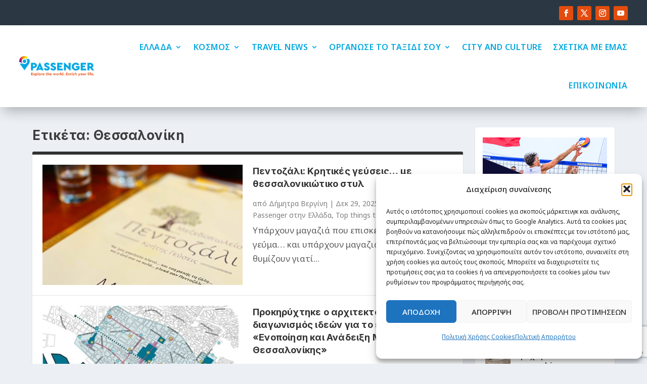

--- FILE ---
content_type: text/html; charset=utf-8
request_url: https://www.google.com/recaptcha/api2/anchor?ar=1&k=6LfooQMsAAAAAPZ_Vvg3I2sjFYc3U7fTJfyhdbJN&co=aHR0cHM6Ly9wYXNzZW5nZXIuZ3I6NDQz&hl=en&v=PoyoqOPhxBO7pBk68S4YbpHZ&size=invisible&anchor-ms=20000&execute-ms=30000&cb=ehwqfj2gtgr
body_size: 48812
content:
<!DOCTYPE HTML><html dir="ltr" lang="en"><head><meta http-equiv="Content-Type" content="text/html; charset=UTF-8">
<meta http-equiv="X-UA-Compatible" content="IE=edge">
<title>reCAPTCHA</title>
<style type="text/css">
/* cyrillic-ext */
@font-face {
  font-family: 'Roboto';
  font-style: normal;
  font-weight: 400;
  font-stretch: 100%;
  src: url(//fonts.gstatic.com/s/roboto/v48/KFO7CnqEu92Fr1ME7kSn66aGLdTylUAMa3GUBHMdazTgWw.woff2) format('woff2');
  unicode-range: U+0460-052F, U+1C80-1C8A, U+20B4, U+2DE0-2DFF, U+A640-A69F, U+FE2E-FE2F;
}
/* cyrillic */
@font-face {
  font-family: 'Roboto';
  font-style: normal;
  font-weight: 400;
  font-stretch: 100%;
  src: url(//fonts.gstatic.com/s/roboto/v48/KFO7CnqEu92Fr1ME7kSn66aGLdTylUAMa3iUBHMdazTgWw.woff2) format('woff2');
  unicode-range: U+0301, U+0400-045F, U+0490-0491, U+04B0-04B1, U+2116;
}
/* greek-ext */
@font-face {
  font-family: 'Roboto';
  font-style: normal;
  font-weight: 400;
  font-stretch: 100%;
  src: url(//fonts.gstatic.com/s/roboto/v48/KFO7CnqEu92Fr1ME7kSn66aGLdTylUAMa3CUBHMdazTgWw.woff2) format('woff2');
  unicode-range: U+1F00-1FFF;
}
/* greek */
@font-face {
  font-family: 'Roboto';
  font-style: normal;
  font-weight: 400;
  font-stretch: 100%;
  src: url(//fonts.gstatic.com/s/roboto/v48/KFO7CnqEu92Fr1ME7kSn66aGLdTylUAMa3-UBHMdazTgWw.woff2) format('woff2');
  unicode-range: U+0370-0377, U+037A-037F, U+0384-038A, U+038C, U+038E-03A1, U+03A3-03FF;
}
/* math */
@font-face {
  font-family: 'Roboto';
  font-style: normal;
  font-weight: 400;
  font-stretch: 100%;
  src: url(//fonts.gstatic.com/s/roboto/v48/KFO7CnqEu92Fr1ME7kSn66aGLdTylUAMawCUBHMdazTgWw.woff2) format('woff2');
  unicode-range: U+0302-0303, U+0305, U+0307-0308, U+0310, U+0312, U+0315, U+031A, U+0326-0327, U+032C, U+032F-0330, U+0332-0333, U+0338, U+033A, U+0346, U+034D, U+0391-03A1, U+03A3-03A9, U+03B1-03C9, U+03D1, U+03D5-03D6, U+03F0-03F1, U+03F4-03F5, U+2016-2017, U+2034-2038, U+203C, U+2040, U+2043, U+2047, U+2050, U+2057, U+205F, U+2070-2071, U+2074-208E, U+2090-209C, U+20D0-20DC, U+20E1, U+20E5-20EF, U+2100-2112, U+2114-2115, U+2117-2121, U+2123-214F, U+2190, U+2192, U+2194-21AE, U+21B0-21E5, U+21F1-21F2, U+21F4-2211, U+2213-2214, U+2216-22FF, U+2308-230B, U+2310, U+2319, U+231C-2321, U+2336-237A, U+237C, U+2395, U+239B-23B7, U+23D0, U+23DC-23E1, U+2474-2475, U+25AF, U+25B3, U+25B7, U+25BD, U+25C1, U+25CA, U+25CC, U+25FB, U+266D-266F, U+27C0-27FF, U+2900-2AFF, U+2B0E-2B11, U+2B30-2B4C, U+2BFE, U+3030, U+FF5B, U+FF5D, U+1D400-1D7FF, U+1EE00-1EEFF;
}
/* symbols */
@font-face {
  font-family: 'Roboto';
  font-style: normal;
  font-weight: 400;
  font-stretch: 100%;
  src: url(//fonts.gstatic.com/s/roboto/v48/KFO7CnqEu92Fr1ME7kSn66aGLdTylUAMaxKUBHMdazTgWw.woff2) format('woff2');
  unicode-range: U+0001-000C, U+000E-001F, U+007F-009F, U+20DD-20E0, U+20E2-20E4, U+2150-218F, U+2190, U+2192, U+2194-2199, U+21AF, U+21E6-21F0, U+21F3, U+2218-2219, U+2299, U+22C4-22C6, U+2300-243F, U+2440-244A, U+2460-24FF, U+25A0-27BF, U+2800-28FF, U+2921-2922, U+2981, U+29BF, U+29EB, U+2B00-2BFF, U+4DC0-4DFF, U+FFF9-FFFB, U+10140-1018E, U+10190-1019C, U+101A0, U+101D0-101FD, U+102E0-102FB, U+10E60-10E7E, U+1D2C0-1D2D3, U+1D2E0-1D37F, U+1F000-1F0FF, U+1F100-1F1AD, U+1F1E6-1F1FF, U+1F30D-1F30F, U+1F315, U+1F31C, U+1F31E, U+1F320-1F32C, U+1F336, U+1F378, U+1F37D, U+1F382, U+1F393-1F39F, U+1F3A7-1F3A8, U+1F3AC-1F3AF, U+1F3C2, U+1F3C4-1F3C6, U+1F3CA-1F3CE, U+1F3D4-1F3E0, U+1F3ED, U+1F3F1-1F3F3, U+1F3F5-1F3F7, U+1F408, U+1F415, U+1F41F, U+1F426, U+1F43F, U+1F441-1F442, U+1F444, U+1F446-1F449, U+1F44C-1F44E, U+1F453, U+1F46A, U+1F47D, U+1F4A3, U+1F4B0, U+1F4B3, U+1F4B9, U+1F4BB, U+1F4BF, U+1F4C8-1F4CB, U+1F4D6, U+1F4DA, U+1F4DF, U+1F4E3-1F4E6, U+1F4EA-1F4ED, U+1F4F7, U+1F4F9-1F4FB, U+1F4FD-1F4FE, U+1F503, U+1F507-1F50B, U+1F50D, U+1F512-1F513, U+1F53E-1F54A, U+1F54F-1F5FA, U+1F610, U+1F650-1F67F, U+1F687, U+1F68D, U+1F691, U+1F694, U+1F698, U+1F6AD, U+1F6B2, U+1F6B9-1F6BA, U+1F6BC, U+1F6C6-1F6CF, U+1F6D3-1F6D7, U+1F6E0-1F6EA, U+1F6F0-1F6F3, U+1F6F7-1F6FC, U+1F700-1F7FF, U+1F800-1F80B, U+1F810-1F847, U+1F850-1F859, U+1F860-1F887, U+1F890-1F8AD, U+1F8B0-1F8BB, U+1F8C0-1F8C1, U+1F900-1F90B, U+1F93B, U+1F946, U+1F984, U+1F996, U+1F9E9, U+1FA00-1FA6F, U+1FA70-1FA7C, U+1FA80-1FA89, U+1FA8F-1FAC6, U+1FACE-1FADC, U+1FADF-1FAE9, U+1FAF0-1FAF8, U+1FB00-1FBFF;
}
/* vietnamese */
@font-face {
  font-family: 'Roboto';
  font-style: normal;
  font-weight: 400;
  font-stretch: 100%;
  src: url(//fonts.gstatic.com/s/roboto/v48/KFO7CnqEu92Fr1ME7kSn66aGLdTylUAMa3OUBHMdazTgWw.woff2) format('woff2');
  unicode-range: U+0102-0103, U+0110-0111, U+0128-0129, U+0168-0169, U+01A0-01A1, U+01AF-01B0, U+0300-0301, U+0303-0304, U+0308-0309, U+0323, U+0329, U+1EA0-1EF9, U+20AB;
}
/* latin-ext */
@font-face {
  font-family: 'Roboto';
  font-style: normal;
  font-weight: 400;
  font-stretch: 100%;
  src: url(//fonts.gstatic.com/s/roboto/v48/KFO7CnqEu92Fr1ME7kSn66aGLdTylUAMa3KUBHMdazTgWw.woff2) format('woff2');
  unicode-range: U+0100-02BA, U+02BD-02C5, U+02C7-02CC, U+02CE-02D7, U+02DD-02FF, U+0304, U+0308, U+0329, U+1D00-1DBF, U+1E00-1E9F, U+1EF2-1EFF, U+2020, U+20A0-20AB, U+20AD-20C0, U+2113, U+2C60-2C7F, U+A720-A7FF;
}
/* latin */
@font-face {
  font-family: 'Roboto';
  font-style: normal;
  font-weight: 400;
  font-stretch: 100%;
  src: url(//fonts.gstatic.com/s/roboto/v48/KFO7CnqEu92Fr1ME7kSn66aGLdTylUAMa3yUBHMdazQ.woff2) format('woff2');
  unicode-range: U+0000-00FF, U+0131, U+0152-0153, U+02BB-02BC, U+02C6, U+02DA, U+02DC, U+0304, U+0308, U+0329, U+2000-206F, U+20AC, U+2122, U+2191, U+2193, U+2212, U+2215, U+FEFF, U+FFFD;
}
/* cyrillic-ext */
@font-face {
  font-family: 'Roboto';
  font-style: normal;
  font-weight: 500;
  font-stretch: 100%;
  src: url(//fonts.gstatic.com/s/roboto/v48/KFO7CnqEu92Fr1ME7kSn66aGLdTylUAMa3GUBHMdazTgWw.woff2) format('woff2');
  unicode-range: U+0460-052F, U+1C80-1C8A, U+20B4, U+2DE0-2DFF, U+A640-A69F, U+FE2E-FE2F;
}
/* cyrillic */
@font-face {
  font-family: 'Roboto';
  font-style: normal;
  font-weight: 500;
  font-stretch: 100%;
  src: url(//fonts.gstatic.com/s/roboto/v48/KFO7CnqEu92Fr1ME7kSn66aGLdTylUAMa3iUBHMdazTgWw.woff2) format('woff2');
  unicode-range: U+0301, U+0400-045F, U+0490-0491, U+04B0-04B1, U+2116;
}
/* greek-ext */
@font-face {
  font-family: 'Roboto';
  font-style: normal;
  font-weight: 500;
  font-stretch: 100%;
  src: url(//fonts.gstatic.com/s/roboto/v48/KFO7CnqEu92Fr1ME7kSn66aGLdTylUAMa3CUBHMdazTgWw.woff2) format('woff2');
  unicode-range: U+1F00-1FFF;
}
/* greek */
@font-face {
  font-family: 'Roboto';
  font-style: normal;
  font-weight: 500;
  font-stretch: 100%;
  src: url(//fonts.gstatic.com/s/roboto/v48/KFO7CnqEu92Fr1ME7kSn66aGLdTylUAMa3-UBHMdazTgWw.woff2) format('woff2');
  unicode-range: U+0370-0377, U+037A-037F, U+0384-038A, U+038C, U+038E-03A1, U+03A3-03FF;
}
/* math */
@font-face {
  font-family: 'Roboto';
  font-style: normal;
  font-weight: 500;
  font-stretch: 100%;
  src: url(//fonts.gstatic.com/s/roboto/v48/KFO7CnqEu92Fr1ME7kSn66aGLdTylUAMawCUBHMdazTgWw.woff2) format('woff2');
  unicode-range: U+0302-0303, U+0305, U+0307-0308, U+0310, U+0312, U+0315, U+031A, U+0326-0327, U+032C, U+032F-0330, U+0332-0333, U+0338, U+033A, U+0346, U+034D, U+0391-03A1, U+03A3-03A9, U+03B1-03C9, U+03D1, U+03D5-03D6, U+03F0-03F1, U+03F4-03F5, U+2016-2017, U+2034-2038, U+203C, U+2040, U+2043, U+2047, U+2050, U+2057, U+205F, U+2070-2071, U+2074-208E, U+2090-209C, U+20D0-20DC, U+20E1, U+20E5-20EF, U+2100-2112, U+2114-2115, U+2117-2121, U+2123-214F, U+2190, U+2192, U+2194-21AE, U+21B0-21E5, U+21F1-21F2, U+21F4-2211, U+2213-2214, U+2216-22FF, U+2308-230B, U+2310, U+2319, U+231C-2321, U+2336-237A, U+237C, U+2395, U+239B-23B7, U+23D0, U+23DC-23E1, U+2474-2475, U+25AF, U+25B3, U+25B7, U+25BD, U+25C1, U+25CA, U+25CC, U+25FB, U+266D-266F, U+27C0-27FF, U+2900-2AFF, U+2B0E-2B11, U+2B30-2B4C, U+2BFE, U+3030, U+FF5B, U+FF5D, U+1D400-1D7FF, U+1EE00-1EEFF;
}
/* symbols */
@font-face {
  font-family: 'Roboto';
  font-style: normal;
  font-weight: 500;
  font-stretch: 100%;
  src: url(//fonts.gstatic.com/s/roboto/v48/KFO7CnqEu92Fr1ME7kSn66aGLdTylUAMaxKUBHMdazTgWw.woff2) format('woff2');
  unicode-range: U+0001-000C, U+000E-001F, U+007F-009F, U+20DD-20E0, U+20E2-20E4, U+2150-218F, U+2190, U+2192, U+2194-2199, U+21AF, U+21E6-21F0, U+21F3, U+2218-2219, U+2299, U+22C4-22C6, U+2300-243F, U+2440-244A, U+2460-24FF, U+25A0-27BF, U+2800-28FF, U+2921-2922, U+2981, U+29BF, U+29EB, U+2B00-2BFF, U+4DC0-4DFF, U+FFF9-FFFB, U+10140-1018E, U+10190-1019C, U+101A0, U+101D0-101FD, U+102E0-102FB, U+10E60-10E7E, U+1D2C0-1D2D3, U+1D2E0-1D37F, U+1F000-1F0FF, U+1F100-1F1AD, U+1F1E6-1F1FF, U+1F30D-1F30F, U+1F315, U+1F31C, U+1F31E, U+1F320-1F32C, U+1F336, U+1F378, U+1F37D, U+1F382, U+1F393-1F39F, U+1F3A7-1F3A8, U+1F3AC-1F3AF, U+1F3C2, U+1F3C4-1F3C6, U+1F3CA-1F3CE, U+1F3D4-1F3E0, U+1F3ED, U+1F3F1-1F3F3, U+1F3F5-1F3F7, U+1F408, U+1F415, U+1F41F, U+1F426, U+1F43F, U+1F441-1F442, U+1F444, U+1F446-1F449, U+1F44C-1F44E, U+1F453, U+1F46A, U+1F47D, U+1F4A3, U+1F4B0, U+1F4B3, U+1F4B9, U+1F4BB, U+1F4BF, U+1F4C8-1F4CB, U+1F4D6, U+1F4DA, U+1F4DF, U+1F4E3-1F4E6, U+1F4EA-1F4ED, U+1F4F7, U+1F4F9-1F4FB, U+1F4FD-1F4FE, U+1F503, U+1F507-1F50B, U+1F50D, U+1F512-1F513, U+1F53E-1F54A, U+1F54F-1F5FA, U+1F610, U+1F650-1F67F, U+1F687, U+1F68D, U+1F691, U+1F694, U+1F698, U+1F6AD, U+1F6B2, U+1F6B9-1F6BA, U+1F6BC, U+1F6C6-1F6CF, U+1F6D3-1F6D7, U+1F6E0-1F6EA, U+1F6F0-1F6F3, U+1F6F7-1F6FC, U+1F700-1F7FF, U+1F800-1F80B, U+1F810-1F847, U+1F850-1F859, U+1F860-1F887, U+1F890-1F8AD, U+1F8B0-1F8BB, U+1F8C0-1F8C1, U+1F900-1F90B, U+1F93B, U+1F946, U+1F984, U+1F996, U+1F9E9, U+1FA00-1FA6F, U+1FA70-1FA7C, U+1FA80-1FA89, U+1FA8F-1FAC6, U+1FACE-1FADC, U+1FADF-1FAE9, U+1FAF0-1FAF8, U+1FB00-1FBFF;
}
/* vietnamese */
@font-face {
  font-family: 'Roboto';
  font-style: normal;
  font-weight: 500;
  font-stretch: 100%;
  src: url(//fonts.gstatic.com/s/roboto/v48/KFO7CnqEu92Fr1ME7kSn66aGLdTylUAMa3OUBHMdazTgWw.woff2) format('woff2');
  unicode-range: U+0102-0103, U+0110-0111, U+0128-0129, U+0168-0169, U+01A0-01A1, U+01AF-01B0, U+0300-0301, U+0303-0304, U+0308-0309, U+0323, U+0329, U+1EA0-1EF9, U+20AB;
}
/* latin-ext */
@font-face {
  font-family: 'Roboto';
  font-style: normal;
  font-weight: 500;
  font-stretch: 100%;
  src: url(//fonts.gstatic.com/s/roboto/v48/KFO7CnqEu92Fr1ME7kSn66aGLdTylUAMa3KUBHMdazTgWw.woff2) format('woff2');
  unicode-range: U+0100-02BA, U+02BD-02C5, U+02C7-02CC, U+02CE-02D7, U+02DD-02FF, U+0304, U+0308, U+0329, U+1D00-1DBF, U+1E00-1E9F, U+1EF2-1EFF, U+2020, U+20A0-20AB, U+20AD-20C0, U+2113, U+2C60-2C7F, U+A720-A7FF;
}
/* latin */
@font-face {
  font-family: 'Roboto';
  font-style: normal;
  font-weight: 500;
  font-stretch: 100%;
  src: url(//fonts.gstatic.com/s/roboto/v48/KFO7CnqEu92Fr1ME7kSn66aGLdTylUAMa3yUBHMdazQ.woff2) format('woff2');
  unicode-range: U+0000-00FF, U+0131, U+0152-0153, U+02BB-02BC, U+02C6, U+02DA, U+02DC, U+0304, U+0308, U+0329, U+2000-206F, U+20AC, U+2122, U+2191, U+2193, U+2212, U+2215, U+FEFF, U+FFFD;
}
/* cyrillic-ext */
@font-face {
  font-family: 'Roboto';
  font-style: normal;
  font-weight: 900;
  font-stretch: 100%;
  src: url(//fonts.gstatic.com/s/roboto/v48/KFO7CnqEu92Fr1ME7kSn66aGLdTylUAMa3GUBHMdazTgWw.woff2) format('woff2');
  unicode-range: U+0460-052F, U+1C80-1C8A, U+20B4, U+2DE0-2DFF, U+A640-A69F, U+FE2E-FE2F;
}
/* cyrillic */
@font-face {
  font-family: 'Roboto';
  font-style: normal;
  font-weight: 900;
  font-stretch: 100%;
  src: url(//fonts.gstatic.com/s/roboto/v48/KFO7CnqEu92Fr1ME7kSn66aGLdTylUAMa3iUBHMdazTgWw.woff2) format('woff2');
  unicode-range: U+0301, U+0400-045F, U+0490-0491, U+04B0-04B1, U+2116;
}
/* greek-ext */
@font-face {
  font-family: 'Roboto';
  font-style: normal;
  font-weight: 900;
  font-stretch: 100%;
  src: url(//fonts.gstatic.com/s/roboto/v48/KFO7CnqEu92Fr1ME7kSn66aGLdTylUAMa3CUBHMdazTgWw.woff2) format('woff2');
  unicode-range: U+1F00-1FFF;
}
/* greek */
@font-face {
  font-family: 'Roboto';
  font-style: normal;
  font-weight: 900;
  font-stretch: 100%;
  src: url(//fonts.gstatic.com/s/roboto/v48/KFO7CnqEu92Fr1ME7kSn66aGLdTylUAMa3-UBHMdazTgWw.woff2) format('woff2');
  unicode-range: U+0370-0377, U+037A-037F, U+0384-038A, U+038C, U+038E-03A1, U+03A3-03FF;
}
/* math */
@font-face {
  font-family: 'Roboto';
  font-style: normal;
  font-weight: 900;
  font-stretch: 100%;
  src: url(//fonts.gstatic.com/s/roboto/v48/KFO7CnqEu92Fr1ME7kSn66aGLdTylUAMawCUBHMdazTgWw.woff2) format('woff2');
  unicode-range: U+0302-0303, U+0305, U+0307-0308, U+0310, U+0312, U+0315, U+031A, U+0326-0327, U+032C, U+032F-0330, U+0332-0333, U+0338, U+033A, U+0346, U+034D, U+0391-03A1, U+03A3-03A9, U+03B1-03C9, U+03D1, U+03D5-03D6, U+03F0-03F1, U+03F4-03F5, U+2016-2017, U+2034-2038, U+203C, U+2040, U+2043, U+2047, U+2050, U+2057, U+205F, U+2070-2071, U+2074-208E, U+2090-209C, U+20D0-20DC, U+20E1, U+20E5-20EF, U+2100-2112, U+2114-2115, U+2117-2121, U+2123-214F, U+2190, U+2192, U+2194-21AE, U+21B0-21E5, U+21F1-21F2, U+21F4-2211, U+2213-2214, U+2216-22FF, U+2308-230B, U+2310, U+2319, U+231C-2321, U+2336-237A, U+237C, U+2395, U+239B-23B7, U+23D0, U+23DC-23E1, U+2474-2475, U+25AF, U+25B3, U+25B7, U+25BD, U+25C1, U+25CA, U+25CC, U+25FB, U+266D-266F, U+27C0-27FF, U+2900-2AFF, U+2B0E-2B11, U+2B30-2B4C, U+2BFE, U+3030, U+FF5B, U+FF5D, U+1D400-1D7FF, U+1EE00-1EEFF;
}
/* symbols */
@font-face {
  font-family: 'Roboto';
  font-style: normal;
  font-weight: 900;
  font-stretch: 100%;
  src: url(//fonts.gstatic.com/s/roboto/v48/KFO7CnqEu92Fr1ME7kSn66aGLdTylUAMaxKUBHMdazTgWw.woff2) format('woff2');
  unicode-range: U+0001-000C, U+000E-001F, U+007F-009F, U+20DD-20E0, U+20E2-20E4, U+2150-218F, U+2190, U+2192, U+2194-2199, U+21AF, U+21E6-21F0, U+21F3, U+2218-2219, U+2299, U+22C4-22C6, U+2300-243F, U+2440-244A, U+2460-24FF, U+25A0-27BF, U+2800-28FF, U+2921-2922, U+2981, U+29BF, U+29EB, U+2B00-2BFF, U+4DC0-4DFF, U+FFF9-FFFB, U+10140-1018E, U+10190-1019C, U+101A0, U+101D0-101FD, U+102E0-102FB, U+10E60-10E7E, U+1D2C0-1D2D3, U+1D2E0-1D37F, U+1F000-1F0FF, U+1F100-1F1AD, U+1F1E6-1F1FF, U+1F30D-1F30F, U+1F315, U+1F31C, U+1F31E, U+1F320-1F32C, U+1F336, U+1F378, U+1F37D, U+1F382, U+1F393-1F39F, U+1F3A7-1F3A8, U+1F3AC-1F3AF, U+1F3C2, U+1F3C4-1F3C6, U+1F3CA-1F3CE, U+1F3D4-1F3E0, U+1F3ED, U+1F3F1-1F3F3, U+1F3F5-1F3F7, U+1F408, U+1F415, U+1F41F, U+1F426, U+1F43F, U+1F441-1F442, U+1F444, U+1F446-1F449, U+1F44C-1F44E, U+1F453, U+1F46A, U+1F47D, U+1F4A3, U+1F4B0, U+1F4B3, U+1F4B9, U+1F4BB, U+1F4BF, U+1F4C8-1F4CB, U+1F4D6, U+1F4DA, U+1F4DF, U+1F4E3-1F4E6, U+1F4EA-1F4ED, U+1F4F7, U+1F4F9-1F4FB, U+1F4FD-1F4FE, U+1F503, U+1F507-1F50B, U+1F50D, U+1F512-1F513, U+1F53E-1F54A, U+1F54F-1F5FA, U+1F610, U+1F650-1F67F, U+1F687, U+1F68D, U+1F691, U+1F694, U+1F698, U+1F6AD, U+1F6B2, U+1F6B9-1F6BA, U+1F6BC, U+1F6C6-1F6CF, U+1F6D3-1F6D7, U+1F6E0-1F6EA, U+1F6F0-1F6F3, U+1F6F7-1F6FC, U+1F700-1F7FF, U+1F800-1F80B, U+1F810-1F847, U+1F850-1F859, U+1F860-1F887, U+1F890-1F8AD, U+1F8B0-1F8BB, U+1F8C0-1F8C1, U+1F900-1F90B, U+1F93B, U+1F946, U+1F984, U+1F996, U+1F9E9, U+1FA00-1FA6F, U+1FA70-1FA7C, U+1FA80-1FA89, U+1FA8F-1FAC6, U+1FACE-1FADC, U+1FADF-1FAE9, U+1FAF0-1FAF8, U+1FB00-1FBFF;
}
/* vietnamese */
@font-face {
  font-family: 'Roboto';
  font-style: normal;
  font-weight: 900;
  font-stretch: 100%;
  src: url(//fonts.gstatic.com/s/roboto/v48/KFO7CnqEu92Fr1ME7kSn66aGLdTylUAMa3OUBHMdazTgWw.woff2) format('woff2');
  unicode-range: U+0102-0103, U+0110-0111, U+0128-0129, U+0168-0169, U+01A0-01A1, U+01AF-01B0, U+0300-0301, U+0303-0304, U+0308-0309, U+0323, U+0329, U+1EA0-1EF9, U+20AB;
}
/* latin-ext */
@font-face {
  font-family: 'Roboto';
  font-style: normal;
  font-weight: 900;
  font-stretch: 100%;
  src: url(//fonts.gstatic.com/s/roboto/v48/KFO7CnqEu92Fr1ME7kSn66aGLdTylUAMa3KUBHMdazTgWw.woff2) format('woff2');
  unicode-range: U+0100-02BA, U+02BD-02C5, U+02C7-02CC, U+02CE-02D7, U+02DD-02FF, U+0304, U+0308, U+0329, U+1D00-1DBF, U+1E00-1E9F, U+1EF2-1EFF, U+2020, U+20A0-20AB, U+20AD-20C0, U+2113, U+2C60-2C7F, U+A720-A7FF;
}
/* latin */
@font-face {
  font-family: 'Roboto';
  font-style: normal;
  font-weight: 900;
  font-stretch: 100%;
  src: url(//fonts.gstatic.com/s/roboto/v48/KFO7CnqEu92Fr1ME7kSn66aGLdTylUAMa3yUBHMdazQ.woff2) format('woff2');
  unicode-range: U+0000-00FF, U+0131, U+0152-0153, U+02BB-02BC, U+02C6, U+02DA, U+02DC, U+0304, U+0308, U+0329, U+2000-206F, U+20AC, U+2122, U+2191, U+2193, U+2212, U+2215, U+FEFF, U+FFFD;
}

</style>
<link rel="stylesheet" type="text/css" href="https://www.gstatic.com/recaptcha/releases/PoyoqOPhxBO7pBk68S4YbpHZ/styles__ltr.css">
<script nonce="3hdZPjM1I5tsmvXxhpJgJA" type="text/javascript">window['__recaptcha_api'] = 'https://www.google.com/recaptcha/api2/';</script>
<script type="text/javascript" src="https://www.gstatic.com/recaptcha/releases/PoyoqOPhxBO7pBk68S4YbpHZ/recaptcha__en.js" nonce="3hdZPjM1I5tsmvXxhpJgJA">
      
    </script></head>
<body><div id="rc-anchor-alert" class="rc-anchor-alert"></div>
<input type="hidden" id="recaptcha-token" value="[base64]">
<script type="text/javascript" nonce="3hdZPjM1I5tsmvXxhpJgJA">
      recaptcha.anchor.Main.init("[\x22ainput\x22,[\x22bgdata\x22,\x22\x22,\[base64]/[base64]/[base64]/[base64]/cjw8ejpyPj4+eil9Y2F0Y2gobCl7dGhyb3cgbDt9fSxIPWZ1bmN0aW9uKHcsdCx6KXtpZih3PT0xOTR8fHc9PTIwOCl0LnZbd10/dC52W3ddLmNvbmNhdCh6KTp0LnZbd109b2Yoeix0KTtlbHNle2lmKHQuYkImJnchPTMxNylyZXR1cm47dz09NjZ8fHc9PTEyMnx8dz09NDcwfHx3PT00NHx8dz09NDE2fHx3PT0zOTd8fHc9PTQyMXx8dz09Njh8fHc9PTcwfHx3PT0xODQ/[base64]/[base64]/[base64]/bmV3IGRbVl0oSlswXSk6cD09Mj9uZXcgZFtWXShKWzBdLEpbMV0pOnA9PTM/bmV3IGRbVl0oSlswXSxKWzFdLEpbMl0pOnA9PTQ/[base64]/[base64]/[base64]/[base64]\x22,\[base64]\\u003d\x22,\x22DMOaW2DCksK6Z2bCrkFSWcO/[base64]/fyDCt0bDosOHwr/DszLDo8K/wrdnEBXDuTVxwoF6MsOmw6s4wqV5PXTDtsOFAsOWwrBTbRUPw5bCpsOzGxDCksOGw5XDnVjDmsKqGHEqwrNWw4kvVsOUwqJ/[base64]/ClDgvwqrCtzHCjMKdw47DtcOGGMOjw6zDtsKqdhwqMcKAw7bDp01Qw7XDvE3Dj8KFNFDDk3lTWUMcw5vCu3PCjsKnwpDDmUpvwoEHw4Vpwqcecl/DgC3DgcKMw4/DkMKVXsKqT1x4bgfDlMKNESjDsUsDwqbChG5Cw683B1RETjVcwp3CnsKULzgcwonCgltUw44Pwr7CpMODdSfDu8KuwpPCh0TDjRViw5nCjMKTNcKpwonCncO3w4BCwpJrKcOZBcKkB8OVwovCk8KHw6HDiUPCjy7DvMO9dMKkw77Ci8KFTsOswpsPXjLCqD/[base64]/[base64]/Dhi3DmRHCizM0w5/DuExgRGkxc8K3ZTQ5ASPCuMK0bUANaMKYHsOOwqQCw4kSZsK0eFoMwoXCmMKDFDjDlMK6IcKAw5xlw7kyWT1XwrjCnz3DhzZpw5t2w64YBsOUwrRWaCbCo8OEVGQEw67DgMKbw7/DpcOGwpHDmUbDtQPCuHTDiU3DrsKzWEzCsysEMMKHw6hCw6jCu27DvcONEifDlkDDocOcdMOKNcOYwpnCtlgNw40Awr0mA8KRwpJ6wp7DnEXDvcKDOUDCnS8TSsO9OEHDhC8QOGlCWsOiwqLDsMORw6tIGm/CgsKEZhdxw5kGO2HDh1XCpcKzT8KxQ8OpRcOtw4HCozzDgWfCocKiw45vw61XCcKXwo3Cri7DrG/Co3vDv3HDogHCtn/Dtz0EXUHCtg4/SUh1PcKJQCzDh8OxwoXDu8KWwoJUwoc0w7zCtxLCnUkvN8K6EjNvKT/CksKgA1nDhMKKwqjDsjAEJ0vCncOqwqRufsOYwoY5wrVxeMOWUUt4dMOOwqhYRVU/wrgUMcKwwptxw5cjPsOtaQjCiMOiw6QYwpLCrcOKE8KQwotGVcOTUlfDv17ChkbCmENow48GfzRTPDrDnwM1B8O2wp9ZwofCsMOcwqnCqVkaMMO1Z8OhWn5NCsO2wp05wqLCtAFbwrEsw5FKwpjCnEFMJgxuLMKMwp/[base64]/CvwzCk8OjwoA+w55RLMKTLsKRaMODZMO7w4zDg8Ocw7fClEoiw7MFA1xgfCkSK8KBacK/A8KvesOEeCkgwrYywo7CgsK9McObLcOxw4xMNsOYwosIw6HCrMOowpV4w4Q3wofDrRUbRwXDtMO4UsKewoDDk8KgGMKDfsOmD0jDg8Kkw53CtjtCw4rDt8K5PcOsw4cQLcOQw6nClgl2HgIxwoAzaWDDs2hOw5fCpsKZwrQZwq7Dh8OIwrrClsKSPn/ColHCtDnDscK6w4pKQMKKeMKOwo1fETnCqEnCpVAYwr9dGRbCvMKkw6nCqAsHF35Lwox7w71Iwpd/Z2jDoBbCpkJLwpFUw4ELw4Njw7DDjFDDncKiwpHDlsKHVgIQw7/[base64]/DvsO7wpzCgRFuw7pNwrvDksOYw6XDl8KCAjUfwosINzonwpfDmwV/w5l4wqHDmsOiwr4XLG49V8O5w6FXwrM6agt1VsObw5gXTEsYWgnDh0LDrgFVw6rCjBvDh8OVGztISMKfwo3Dow3CgwEMFxLDqcOswrNLw6BnI8K4wobDnsOYwrDCuMOOwpTCmcO+EMOhw43DhjrCjMKSw6AsRMKieGNOwq/DicODw5XCil/[base64]/UgTCrUAcw5fDtBPCk0IXUTYFOCzDighwworDnMO0fBd+C8ODwr9CYcOlw7PDh21mNmcPDcOGbMKsw4rDm8OzwrRRw5fDvCDCu8KNwpk/wo54w5YFHmjDnxQEw7/[base64]/[base64]/CuE/Cp8KPfMOAwrRAw7nDjnXCm8KJBMOFR0htOMOBw5TCh2YTcsOnYcKWwq9iScOcHDoHKMO+PsOTw6PDphl7bk0Cw47CmsK1YwDDscK5w7nDiUfCu1DDkFfCkwYawq/[base64]/[base64]/[base64]/[base64]/Di2pnwqk/[base64]/[base64]/Cv1/CjsK1fMKWWMOIwpMOBcOgw5B9wpnDvMOFfWYpcsKjw6RGXsK7KDzDpsO/[base64]/Dg8K+AsKfNyINUcK8QB5qUMOVNsKPU8KoCsOAw43Dl0zChcKOw6DDnnHCui1YKSXCtndJwqsxw5VkwpvDkCfCtk/DlMK1TMOzwrpFw73CrcKZwobCvGJuKsOsNMKxwqDDpcKiGVt4B1jCj3cswpjDuWBhw4fCp0TCjUh2w4AtKR7ClMKwwrQDw7jCqmtoAcOBIsOTBMKyKlgGF8O0QcKZw6hvCFvDqmLCusOYGWNpZBpywotABcK8w5c+wpzCj2Uaw5zDujTCv8Oiwo/[base64]/DosO4wr5WUGTDucO7KRA0FnJtwpDDon53w73Cj8KYWsOdPy5ww5NDFMKXw4/CuMOQw63Cj8OpTXpRJiAeAFMbw6XCqgJbI8Oawp4aw5pnHMKPTcOjGMKEwqPDgMKOL8Kow4XCh8Owwr0gw5kmwrcGccKtPWBTw7zDpsOwwoDCp8Kawq3DoXvCgkvDvsOAw6JkwrrCocOAE8O7wqQkY8Onw7fDoRYCEcO/[base64]/DtMKow4QLUxTCkcKVwrDDhjstw5DDuMOdXW3DvMOFI2rCsMOwDjDCokwewrjCsgbDumVMw4RTZcKkMElSwrPCv8Kiw5XDnMK/w63DjUBCIsKCw4vClcKrNktJw4PDqHlLw5TDmFZ+w7HDt8OyMUnDnUHCi8KNIWl9w6rCoMOqw589wr/DgcOMwqggwqnClsKZEAgEMQNXdcK+w7bDpzoEw7sMQk/[base64]/DjsOdw6d4w7l8w7TDkgDCjEjDjMKgwqbCkcKRwogNSsO3CcODFXQkGsK4w6rDqDEXIAnDiMK6aALCscOSwolzw5DChgvDkH3CllbDiGTCocKNYcKEf8O3VcOYPMK5M3cfwp5Uwq9OW8KzBsO6MH8qw4/[base64]/[base64]/Csl3DjcOIwqbCiSPDhjrCgsOUE8K4HMK6woXCpcOKAsKWXMOyw7DCsQ3CrWzCsVcow4rCucOzIwgGwqfDrDIuw6kww5V9wocrJFkKwoMgw6tSVSNod3jDgmTCmMO1dj1LwrolQi/[base64]/w7fCuWzCl8OyOgLDlwzCrFZBw5/CocK2XMKkwpA5w59pJVg3w40+F8KvwpMgN3Zwwrp0wrjDiGPCtMKQDUEbw5jCsjxrJsOvwrrDhcObwqPCmH3DocKCehpuwpvDsFZSEsO1wrxAwqfCocOYwrx5w4VNwp/Csw5vVyzCscOCXQpGw4HCpsK1PThBwqzCmkTCpSwjDjvCn3VtORvCr0XDmCUBOmXDisORwqjCngzCoGwNAsOgw6s7EcKHwrgtw5/CvsORNhNuw7rCrFvDnh/DiWrCmTwpT8OYB8OIwrAHw6vDgwpWwpPCrsKTwoXCjSrCoRd/[base64]/Ds8KZBMOkwrgNR8K8IMOGEsKCERYOwq8TT8OyQETCnjXDh3nCmsK1OVfCvwPCrcOcwpTCmmfDmMOawp8oG0gjwqZbw401wo7Cu8K7CcKKDsKEfDHCt8KjEcOBUUgRwoPDhMK7wo3DmMK1w63DgcK1w6tiwq/Cq8OrYsKxLcOWw7YRwrZswq17LGfDmMKXccOQw4RLwr9KwrxgMjcSwo0Yw49rVMOVJktowo7DmcOJw7XDh8KXZSjDigvDhHzCgUHDp8OWCMKaLifDrcOoPcKHw4hQGg7Dg3zDlkTCsFctw7PCtBUPw6jCssKQw7UHwoY3FADDpsKywrp/GlASLMKEw6rDrsOdA8OpGsKbwqYSDsOIw7XCr8KgIwpXw7fDsyhVQE5cw4vCj8KWCcOHZkrCkU18w59VMHXDuMOMw5VGJg0cBsOAwqw/QMKTBMOfwpcww4R7ZWHCqHFYwpvCoMKWMmR/[base64]/CukVNQWVSMEzDrUrChAsNe1UqwojDnV/CgS5GP0AESkIOFMKpw7IpUlDCgcKAw7V0wpgYWMKcAcKlREFrBsOKw59Fw4xjwoPDvsOPfMKXDULCgsKqLcKjw6fDsDFxw5vCrH/CqxLDosOdw4/CtMKQwrI1w7BuOAdJw5I4ZiI6wqDCocKLb8OIw4nDoMONw4pXJsOtFg9fw7gSJMKZw6Riw6ZjecOqwrdlwoUiwrrCm8K/NgvCjGjCq8O+w4vCgy1XB8Obw7rCrCgONizDmHFMw4MECsOtw4lUWkfDocO6UzQWw7xgT8O1w6fDiMKbL8KNT8Kiw5/DgcKibCtlwrUQSsKKcsOSwozDs2zCq8OMw4LCtk0wWcOGOjDDvAUyw59JbX1xwrvCv3Nhw5TCrMKiw5ExQ8KnwqrDgsK/R8OuwpvDlMOSwrnCgjTCrGNKXGjDmsKkFhhPwr/DucKRwrpHw73DtMKUwqvCik5NUmUgwpg6woDDnCAlw4g4w44Gw6zCksOJX8KIacOewpHCscKDwrbCoHg+w5vCgMOLaT8COcKmITrDphfCuijCmcK/[base64]/CpywGwr/Ck8KVwrkUasOywoNOHmrChWl9HMKpw79Ww6bCksKmw7nDlMO4PXXDoMO5woPDtSbDvsKKZcKcw4bDjcKowqXChSgBA8KCZlJ0w4BQw60qwoQjwqlIw5PDoB0FJcKiw7FCw5QMO3FXwpLDphPDpMKhwq3CsR/[base64]/CvEFEwrTDnVMBUMK+w6DCjsKVwrvDiXpTAULDncOHUAR6f8K4KC7Cvl3ChcOIJFfCligQB1vCozvClMOowojDncOFKFXCnjoywoHDuiEDw7LCvsKnwo9awqzDoRxgVw/DjsOnw6JtHMOvw7bDhxLDicOiXhjCg2BDwobDvcKQwospw4EaG8ObKWVMXcKMwpRSV8ODQsKgwr3DusOLw5nDhD1wJsKnbcK2cQnCgVlew5s0wosCYMOcwr3ChwLCkWp6GsOpTsO+woANPDU6Ri93VcKawr7Cph/DuMKWwo3CnAINCAcRfUt1w6cRwp/[base64]/VcOneW0Fw58MwrgwCMKOwqYfcWTDv8KDw4nDlcOCJMKGwoNXAzfCrX/[base64]/DmsK5G8OHcsOYWgNJwqBLKsKdW2xDwqcew4ccw67DgcOJwpMqdQPDj8Kmw7HDug51KlVET8KLP2bDpMKywp5cZcKrfE8LScOwcsOcw4cRKGw7eMO+Q37DkCbChcKYw6nDi8OlcMK4woNTw7HCvsKMRyfDrsKZKcOFVhYPcsO3KDLCnjY9w5/DmwLDrCbCuA/DkhzDsGgOw77DqS7Di8KkM2IWdcOJwphvwqUlw4nDqUQ9w5tdcsKSQ3LDqsKbasO+G3jDthvCuC48P2o9HsOPacKYw5I2wp0BP8Ocw4XDk30mZVDCosKVw5JTZsO0RCPDksOIwrDCrcKgwokdwpNRTVV9KGDDjyDCpDrCk27CrsKPP8ONX8OBVS/Dp8OxDHvDhG9FanHDh8OJPsOKwpMiCnMcE8OvXMK2wqxoX8Kew77DuRIlGA3CnAJSw6w4w7XCjFrDinJIw4JDwq/[base64]/[base64]/DqsOFw6Irw4jDvB3Dr8KdRMOAI8KdWsKNRGBDw5FKW8O7BkfDr8OtLxHCi2TDoxA/VsOfw7MVwrhQwoZNw5RswpNPw71eNXJ/wqt9w5ViFWPDjcKdIsKodcK/[base64]/CicOkTcKOwp0LwopCNsOAXMO4wp4zwpsiZiXDhictw5DDiy5Ww4geeHzCp8Kxw7/Dp0TDrGA2aMOwAn/ClMO6wpbChsOAwq/Cl2sAEcK8wqITUATDjsOWwqYLbDQnw67CgMOcKcONw4JCdQXCtcOhwrQ7w6QQY8KDw4TDuMOFwr7Ds8OAY3PDo1tBKU/DiW13URwxVsOnw5J0TMKAS8KlScO2w6MoacKYwoQ0PcOHLMKjUgV/w7PCl8OoZcOZSWJCZsOTOsO+wp7CmGQ3dhQxw4d4wrfDksKLw40vUcOfCsO4wrFrw7TCi8KPwqlAU8KKI8OnKi/CucK7wqwJwq5iNH8jOsK+wq4xw5MqwoMGeMKvwpYbwoJEP8OUMsOow689w6/Cg13CtsK/w7/[base64]/CiUbCpcKYdMK8w7nDh8KBIMO+wqvCicOawp4yw6ISXBPDrcOeIBxWw5PCmcKWw5jDucKcwqpUwq3Dl8OfwrISwrnCscOuwrnDosOccxUgEADDrcKHN8KxUi/DrjUVN1LCiAFOw7PCojfChcOAw4Z4wq1AIhtAW8KYwo03P0sJwqLCujJ4w5jCmMOMXANfwpw5w6vDiMOeO8OYw4vDl3Aew47DnsO9LGzCjMKpw43CtjcEelV1w59TUMKTUznCsyjDtcKTcMKFAsO5wpfDiA3DrsO/ZMKVwpvDjMKZP8OdwqNjw67DlA10WsKUwoFpFinCu2rDr8KDwrXDi8O/w7pLwrHCnkNOFMODw5pTwpI+w7J+w5vDvMKRL8KEw4bDssKnDjkFVTnCoH53DcKcwosBXEMgVX/DgljDtsKgw5wtAsKfw7VPRcOkw4PDr8KkWMKvw6lXwoZxwq7CmEHCkRjDnsO1OsK3esKqwo/Dm0V1R0wXwrrCr8OfRMOKwoQSEcO7U3TCtsKuw5vDjDDCp8Kzw5HCg8OQDcOKVjVMJcKtFTgTwqNCw5jDsCh5w5Nqw7EeHS7DlcKtwqNQP8Ktw4/CjTFUYMO/[base64]/wqnCjcOaXy1yw48vw6InwrHClxDCssOBEcKzw4PDs3kNwoVYw5p0wphcwqHDr2XDmWzDrnkJwr/[base64]/DicOJw4MUwrJ0RsOrwr9nQBfDu8OnHsKIwr8qwobCqH3CoMKww5TDpADCiMKUShtiwprDuSsyAidfNUwXfAMHwo/DgQEoD8OdRMOuVwRDOMKpwrjDgBRCbk/DkDRuYiZyB1nCv0vDmjXDlQLCq8K2WMOCYcKuTsO4IcOwEWlNd0ZgcMKZSSE2w4fDjMK3RMKhw7howq4gwoLDncOrwp5rw4/[base64]/wrPCksOcQcKgwqXDp8KgL8Oiwqh/C8O0wprCkMOPXsOSEMOXASDDtF8YwopYw5XChcK+HsKlw6/[base64]/CksOBOsOzQgPDhMKww5vCpjXDpMKzw7J8w4UVwo7DhMKMw6QUMzUsY8Kww5Mpw43CpAktwoB8SsOmw5Mtwo4NOsOsecKQw4bDvsKyYsKuwrQQw7DDmcKMJVMnDMKtBgTCusOewqVBw65lwpkEwrDDisO1VcKhw5nDvcKfwpM5S0rDisKaw7TCh8K5Ngx+w4zDgcK/N1/CgsOBwqTDgsOhw7HChsO6w4AOw6vCtcKLI8OMScOSBivDvUrCrMKpTnLCkcOAwoXCsMOwTm9ALCEuwqhNwqp2wpEVwrZZInXCplbDiQXCvmsPRcO1C307wrYrwpvDo2zCqcO2wp5bQsKhETHDoAbCvsK6Wk/Dh0fClBo+acOMQTsAdlHCksOxw4AOwrEfVMOtw5fDg3zCmcOqw6wlw7rCqjzDiAcOdjnCoGo+VMKLNMK+KcOoc8O5OMOeTH/Du8KnJMOHw5/DjsKlC8KJw7dwLCLCuzXDpSfCiMOYw5cGLQvCtmzCnwhww4MGw7FzwrV3Vkdowq89FcOdw7h3wopIQm/Cs8OCwqzDnMOHwrFBfjzDi08TJcOxGcOsw5EAw6nCt8ObKsO3w7HDh0DDpD/CpEDCmljDjsKNVyXDpUg0YlTCncO4wqbDgMK6wqfCvMKEw5XCg0VtVX9twqHDmkpMY25BCmEKAcOQwqjCi0IRwrnCnG5hwooIYsKrMsONwrHCk8O/UCvDi8KdKQE4wpvDjsKUbBkDwpwnf8Obw47DtcOlwoRuw6Qqw6rCscKsMMO6DWMeFMOKwrAWwqDCq8KuR8OowqTDumDDlcK2CMKAEsK0w69dw7DDpxNew6bDvsONw53DjHDCpMOBVcK0DEliOHc7cxt/w61aesOJDsOEw5XCgMOjw6rDvjHDgMKTDGTCjHfClMOnwqZIOzocwqNcw7hkw7LCvsObw67DhsKQOcOiXX8Ww5wowr9YwqQbwqzDisOTb0/[base64]/CjcO7wpZjRcOCZHjDnMORNyzDsiUqccOOOGXDmhMYWsKkFsO8a8KQXG06WDQBwrfClwRfw5cDI8OPw7PCv8OXw6l4w4JvwqvCg8OjHcKewp5VTl/[base64]/Dj8KpFsKPdcKOw4/[base64]/w50/[base64]/DvzbCpcOzXsKnMy51w5LDmk/DuG1gwrvCh8O3ecOQIsOhwqPDjcOXdm1tN0jCqcOGFRPDuMKFG8KqUcKICQHCi1h3wq7Chi/[base64]/CpMKzwod2PcKjLwx7w5cmwpseF8O6eTRhw7ZxNsKzesOqDwTCjHh1UcOsI2DDkhxsHMObT8ODwpFKHMOeU8O/bsOfwpwFXAgzRzXCtnnDkDXCsmZ4DULDlMKvwrfDuMOTPRbCuw3CiMOew7XDsSzDtsO9w6pSXynCmUxUHmbCjMK3XGlQw7TDt8K4Xm00EcKefWzDk8KqRX3DksKFw5h9fW9GTcO8NcKjTyRhIgXDhWLCqnkYw4nDrcOSwohkd13CnVpdScKnw4DCnG/ChFLCrsOae8KCwpRCFsKLJy9ww746XcOcNQY5wqrDo01tTmZ8wqzCvWoew5gww4IfYkUxUcK+w5lsw7NzF8KPw5MHcsK5EsKzci7CqsOGIytGw6nCpMOrclwldxfCqsO1w7B2VgJ/woVNwqDDiMKsKMOOwr4ewpbDrB3DkMK5woXDhsO8VMOie8O9w4fDtMKeRsKiWsKRwqvDh2PDuWTCqRJoEzHDvMOUwrfDiT/Ct8OxwpQYw4HDjE1Ew7zDsQsbfsKDIHTDs1TCjAbDrj/DiMKvw6t+HsKjZ8OuTsO3McOPw57ClMOLw5xcwotNw4B/ST3Di27CnMKrUsOYw6Agw5jCvA/[base64]/aRJPw5HCnsODw68xU8O3EAw1w78KUEfDj8OKw7V9UsOSdCZZw5jConBHU214JcOuwrvDtmthw6M2I8KDC8OTwqjDrn3CpC/CnMOkdMOrdzTCt8KtwoLCpEsEwo9ew7QDDsKTwpUyehPCplQMeSZAbMKCwqfCtwFiUEY/wo/CqsKofcOHwobDhV3CiUXDrsOswrwDWRlyw4EBHsKOH8Odw47DqHYoVcKqwoANRcK6wrXDvDPDmmvCnwUOLsKtwpIWw45RwqRiLUHCpMOyCyQRHcOCWT83wog1OEzDlMKUwpEXS8ONwr4/w5jDjMKuw51qw43CsQTDlsOQwrkRwpTDtsK3wpJBw6EMXcKUD8ODFSFewrLDv8O7w7zCt1HDkhggwqnDlEEcC8OeRG4dw5YnwrFxCDTDinRbw6JwwpbCpsK0wp7Cs1lmJ8Kyw5vCrsKkLcOhFcOdw7YNwrTCgMOMYMOFT8OERsK/ahTCmxVIw7jDh8Oow57DjT/Cn8OcwqVqKlzCuHJgw6J/e0DCgCfDpsOaSV9qZsKKNMKAwrPDnUBmwqzDhjXDuFzDu8OZwo0celnCt8OpbyF9wowbwrMzwqLCk8KFCSZowqvDvcK0w6AZEnrDjMOywo3Cg2xxwpbCk8K8HEdKa8OBS8Kyw5vDl27Dk8OCwr7DtMKAAMORGMOnLMObw6/CkWfDnDZywpPCpGlwAxYtwqYEczA/wq7CnxPDksKxDMOQbsOMWMOlwpDCvsKsTMOwwqDCmsOyZ8OSw7PDncK2FTrDkHXDmnjDkkhVdgocw5LDri7CicO/w6HCqMOJwq1NN8K1wplNPREOwplZw5tOwrrDt0Y6wo3CmzEhIMOjw4HCvMK2MkrCtMOYc8KYXcO+a0oENzDCnMKyUMOfwpxNw4LDiQhRw6Abw6vCscKmEX1oYhIuwp3Ds1jCinvCvQjCnsOWNcOmw5/DjHDCjcKtSi/CigFSw7RgXMK9wrLDhMOMBsOYwqbCrcKiD2bCokbCkBPDp0PDgxxqw7gKX8OgasKPw6YHLsKRwp3CqcO9w7Y4KXDDnMOAFGpILcKTT8O/TDnCqTHCl8OJw5wsG2bCpiFOwokqFcOCUGNswqDDv8KJccO0wp/Dkw0EEMOsVCooKsKBAWLCn8OENG/[base64]/DlMOXw78mw7YjRSo9dEPCqcKTBR7DncONb8KaXxXCvMKKw6/[base64]/CmMOdw5l9UTjCpsOQwr4ZBcKiLzdRIsKGBAdpw4UiMMO6F3BkfMKewpBsM8KqTSLCsXdFw7B+wp7DscOww5bCmFDCrMKUIsKnwqLClMK1YBLDscK/wrXCjBDCs3Uxw7vDpCcfw7Nmb2zCjcK0wr3DrEvCgS/CvsOBwo1Nw4saw6YWwo0Twp/Dhx4fIsOtcsOBw4zCvBlxw4Q7wrEjNsO7wprCni3Cv8KzGsO9YcKuwq3DjVvDiDZawo7CvMOqw4Unwo00w63CocO9a13Cn3FSQlLCsDPDnT7DsS4VOwzCtsK2Ej5Aw5vCiR7DrMO1L8KRDjRQQ8KcGMKxw7/[base64]/CgcOvw7ovLMOywrwxdSjCgsKrw6wKw54TKsOlw4x9IcO4w4LChG/[base64]/fsKsH8OgaHnCtE/Cm8Okw6LDqX3DthIXw70kaHbDrMKpw7fDn8O+XUjDgxnDmcKow73DoVBpR8K6wrZUw57DlznDlsKRwrs6wqsuU0nDpR0vaz3CmcOka8OBR8OQwr/Dj20YecOMw5syw7bCnC0KeMOzwpgEwqHDpcO4w41swo85ByxEwpkiNi/DrMK4wpE0wrTCuEEKw6lAb34Xe3DCnR0/wpjDtsONcMKaYsK7DyLDvcOmw4vCqsKmw5x6wqp9ezzCijLDoQNfwrDCiEAuFzfCrl1jCS0Vw4jDisK3w552w5HCqcO/C8OEA8KwC8KgAGR+wq/Djj3CojHDtFrCr0PDucKLDsOQelM8HFNmaMOaw5Fvw7B8U8KLwobDmkwPIhUJw4XClTETVDrCpiIdwqPCggUqKcKhLcKRwpPDnAhlwr0uw6nCvsO7wp7CvRU8wq11w4NYwrbDuCpcw7s9KSgXwpAcNcOSwqLDgV8Ww4MWfsOGw4vCpMOXwpDCp0RRTGUFGS/CucKRRTfDqjtsUsO8BcOgw5Y0w5LDqcKqWE1SGsKGecOhGMOkwpIJwpnDgsOKBsK2McOaw59DZBpXwoYWwpdzZWUQHlbDtcK/[base64]/[base64]/CtntXWnwvD8KBw7nCi8OjTsOpw50ZNsKxG8KIwq8rwqUvbMKgw5wmwrjCjmI1Z3cSwp/[base64]/DqmjDvMOFFXZ0wrHCocKsw7Mswr/[base64]/DhMKYRhkBOsKtcDsMwo1AZEnDt1sWLF7CgcOCw7wIbDrDvnnChlPDgXI5w691w7TDmsKZwqLCnMKEw5XDhGPCmMKKEkjCocOQI8KywokhSMKnaMO3w4Avw6I9cQrDiw/DgWgpccKuD2fCgxTDnlIYaS5Lw6Ilw6pFwp9Vw5fCvGrDisK9w6gUYMKjfFnClC0IwqfDgMO2dUl3dcOdN8OCXG7DvMKXNAN2wpMUMsKfScKIPlclGcOvw4nCiHdewqktw6DCpyHCnDjChSc4SHHCocKSwqzCqcKMNV7Cs8OwQyJzAmAHw5/CjsKOQ8KXLHbCnsOhBC9ldz8bw4EybcKSwrzCp8OEwplBYcOnIkguwpDDhQdVbcOxwoLCv01ibQB5wrHDqMOaN8O3w5rCnhE/McKJXnTDg3LCv0wqwrMsG8O+BcKrw5TCshzCnWcVLcKqwp1FUsKiw63DgMKXwr5hMGAOw5HCi8OLYRZASzzCiRIqRcO9W8KYD0xVw4HDnQ3DvsKma8K0bMK5PsOPe8KTLcOawrt8wrpeCgTDpBQfB0fDjRrDoA4/[base64]/CvTPDlRZCJ1ULw6khwoXCn1g/Q8OpCsOWw4VLXRQhwrcXWF/DnmvDmcOow6rDg8KxwooTw59OwpAMa8Obwp50w7PCrcKrwoE1w7nDoMOEQMOHLcK+MMOUOmoVwog/wqZbPcOQw5goBx7Cn8K9esKaOgDCo8Ozw4/[base64]/wrzCusOQwqdMdiBLMMKrw4V1wqLDjMOpQMOkdcO6w43CksODIlcnwoLCt8KUPMK3RcKmwq/CusOEw51jYyg7bMOceA80FUU0w4PCnsKLeA9DWWUNB8Kpwpxow4dxw5sWwox8w7HCkW45E8OXw45TWcOzwrfDqQITw6/Dj3HCl8KuYkPDtsOIUSw4w4x+w51aw6AZXMKpO8O0eFTClcOGTMKjWyRGQcONwq1qwp9LKcK/OmZow4bCoWgCWsOvIHjCiXzCv8KOwqrCil9ZP8KAE8O+OFfDhMONNj/[base64]/CpyREUsKGP8K4GSUBwqZ+Vj/DlcKbecKRw7oOcMKMRErDv2XCg8KDwqXDjsKTwqhzLMKMUMO7wo/[base64]/DgsKUXMOFZsOfHiVifMONGMKLRHlGMyLDqsOxw7lWTsOeHmoXFmdqw4PCsMOhdl7DhA/[base64]/[base64]/DhsKbWcOKBcK/w53DgMKsCmENw7rDrghxF8KvwpMPLhXDsx4jw69APH5qw5zCg3d8wo/DhMOMd8KfwqfCngTDmn0Fw7zDjjlUUT1aA3nDsjhwN8O4Ix7CksONwppQeS9iwoAYwqEUVHjCpMK+cUZLE3YmwovCtcOpKQXCtz3DnEIaRMOkfcKfwr4qwoHCtMOcw5vCmcO0woEYPMK2wqtnOsKBw4nCgxnCjMOMwp/Cr35Aw4/DklLDswzCqcOKWQXDhGxdw4HCoyMEw63DhsO1w6DDgj/Ch8O8w6lWw4fDtl7ChMOmcB8NwobDlwjCvsO1YsKvdMK2BBrCjwkxbcKXccK0BRDCo8Oww75oAE/CrW8AfMK0w6LDr8KIBsOsGcOnKMKxw67CkXbDvhXCo8KtdsKnwpR/wpPDmTNLc0nDuQrCvk1abVR4w57DqVLCv8OHHjnCgcO5c8KbV8KSTmXChcKBw6TDtMKvUSPChHrDglIUw4TCq8KSw5LCgMOjwpt/RArCm8KTwrJvHcOKw6XDgy/CusO6wrzDrUJ0DcO0w5UhKcKIwqnCrCtRSwzDpnYtwqTDu8KHwo5cQm3Cv1Vzw6bCmGshBHrDuHtHbsOrw7Y+J8KAZRpYw73Cj8KFw7HDq8O3w7/DnlLDlsOuwrbCk2/[base64]/BMO/w57DssKkw5IDbcK3w7jClSXCjATDikIfw5I1akYsw6w2wrUjw5BwSMKWT2LDlcKbalLDvWXCkSzDhsKWcnsLwqjCksOifBrDucOYScKuwr0ULMKHw6M5GEZ8VwcFwo/CuMK1UcKMw4DDqMORfcOqw71MLcO5DmHCrXnDu3TCgcKXwpTCuwkZwo1cFsKSOsKrFsKYBsOAXDvDssKNwoYiJCbDox5Sw4rCjjNew6x5Zj1swqgjw7Nqw5vCssKkXsKTeDEpw7QXMcKKwr3Ci8OpdGfCqHtOw7g/w7LDjsOCG2rClcOsbATDsMKDwpTClcOOw7nCmMKSSsKWAGPDs8OIJ8KxwqwEQVvDscOWwpU9aMKfwpfDuDUJX8OAIMK+wqfCtcKSECXCpsK3HcK4w7fCjgTChkTDh8OQFBkpwprDqcO3RCQbw6dBwqo/VMOqwoxOFMKlw4DDqCnCqR04W8Kmw63Csi1rw6LCpgdDw6VIwqoUw4Q8JH7CiRrCg2bDq8OLIcOZMMKjw43Cu8KywqIowqvDqsK6G8O9w4dbw790YihRCBw0w5vCocKBHR3Ds8KCCsOzI8K7WHfDpsOhw4HDjEgrKDvDsMOIAsOiwp0gHxXDr2s8wq/[base64]/DpcKOAcORwqbCmhA0w6INBj7ChAbCow5BEsO1LBLDuDjDjG/DvcOwcMKBcVvCisKWBxhVbcONdRPCrMK8dMK5dsOwwrEbcSXCkMOeGMOyNcOJwpLDm8K0w4fDujzCkXAhHMOUPmvDgsKPw7AowoLCj8ODwr/[base64]/Dk21IXsOFw7UJw6XDl8OXEcOkwrbDhH8deW/Cn8Kaw6TCkGbChsKhZcOEIcOkQzTDrsOewo7DjcKWwpvDjsKlCCLDgipewrQBRsKGEMOJZATCmioIdzIvwqvCm2c8TwJHXcK2H8KowqA9wpBOZ8K2GWzClRnDmcKdSRDDrxhoCMKewpbChl7DgMKMw7pOSxvCu8OMwoXDv18ow77DmV/DgsK4w43Ctj7DuQrDsMKCw51RXcOVEsKZwrpmA3bCvU1sTMOIwrMVwovDolfDrGPDhMO/wp3Dn0rCisKpw6jDqMKVUVpdCMKlwr7CsMOkDk7Ds2/CtcK1BmHCk8KdDMO+w73DjF/[base64]/Do8KjG8KAw7FNw44jGMKawqUuwrjDnx5ELT1rwoRnw4LDucK5wo/Cnmxtwq1Sw4TDuRfDs8OGwoYGS8OOEhvDkmwOUlzDoMOUfcKsw6F8GEbCrgEyfMOVw7bCrsKjw4rCqcK/woHDqsOzJDjCpMKSb8KewoXCkD5nJcOCw5jCs8KVwqTCoG/CkMOqNA5tYcOaO8KOSzxOecO9KC/[base64]/DscOZw7JFw5AofcODayjCgMKDwq/Cj2XCpcOAw6vDoQUTPsOjw7TDiAjCtWbCq8KxD2rDoBTCjcKIbXLCmUMNUcKewq/DmgopLTvCocKQw7Y8Q04+wq7CixnDkGx1DEdKw7XCtRsXXH9lG1vCp0J/[base64]/Cs8Orwo9RScO0eRDDoMOGVidpwooWd3HDpMOIw73DtMOcw7UJTsK3YBUBw61SwpZMw5nCkUBaI8Kjw5nDkMOPwrvCk8KvwonCthoWwq/DkMOXw45HVsKiwqV5wozCsV3Co8Ohw5DCgH5sw7dbwr7DoSvCvsKDw7t9cMOEw6DCpcO/[base64]/[base64]/Dnj3Cu8O9JXrChW9TEjTCmA\\u003d\\u003d\x22],null,[\x22conf\x22,null,\x226LfooQMsAAAAAPZ_Vvg3I2sjFYc3U7fTJfyhdbJN\x22,0,null,null,null,1,[21,125,63,73,95,87,41,43,42,83,102,105,109,121],[1017145,507],0,null,null,null,null,0,null,0,null,700,1,null,0,\[base64]/76lBhnEnQkZnOKMAhk\\u003d\x22,0,0,null,null,1,null,0,0,null,null,null,0],\x22https://passenger.gr:443\x22,null,[3,1,1],null,null,null,1,3600,[\x22https://www.google.com/intl/en/policies/privacy/\x22,\x22https://www.google.com/intl/en/policies/terms/\x22],\x22hwG21Buylvk2dDSQefSTObpeJASAp2hYlWUsmFTYs80\\u003d\x22,1,0,null,1,1768615666838,0,0,[36,201],null,[77,114,176,3],\x22RC-IYebJIP3l2sghw\x22,null,null,null,null,null,\x220dAFcWeA6Xs7bMOg-WEkqDrdfCWPXi4JV8mVEolLvQTV6NrpC9zub198L8pZuGu0IbuBb60EqiOPrkchWpkM_mKYXWZAVmOjSXrg\x22,1768698466744]");
    </script></body></html>

--- FILE ---
content_type: text/css
request_url: https://passenger.gr/wp-content/et-cache/16/et-core-unified-cpt-16.min.css?ver=1763812017
body_size: -299
content:
a.zandros-copyright:hover{color:yellow!important}a.zandros-copyright:hover{color:yellow!important}